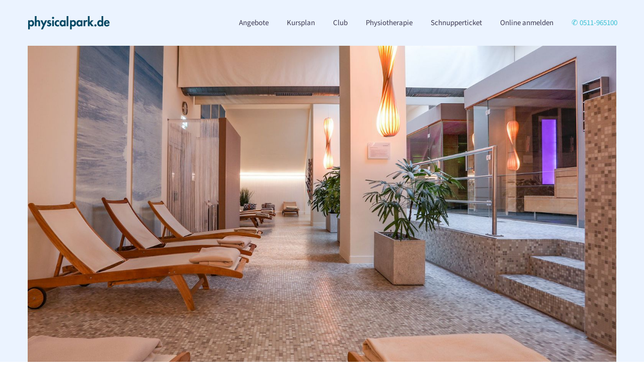

--- FILE ---
content_type: text/html; charset=utf-8
request_url: https://www.google.com/recaptcha/api2/anchor?ar=1&k=6Ld5PoYrAAAAACaZGvAdHX4O9FJ9q5Xght_vvWQK&co=aHR0cHM6Ly9waHlzaWNhbHBhcmsuZGU6NDQz&hl=en&v=PoyoqOPhxBO7pBk68S4YbpHZ&size=invisible&anchor-ms=20000&execute-ms=30000&cb=vpm4euxpay8l
body_size: 48704
content:
<!DOCTYPE HTML><html dir="ltr" lang="en"><head><meta http-equiv="Content-Type" content="text/html; charset=UTF-8">
<meta http-equiv="X-UA-Compatible" content="IE=edge">
<title>reCAPTCHA</title>
<style type="text/css">
/* cyrillic-ext */
@font-face {
  font-family: 'Roboto';
  font-style: normal;
  font-weight: 400;
  font-stretch: 100%;
  src: url(//fonts.gstatic.com/s/roboto/v48/KFO7CnqEu92Fr1ME7kSn66aGLdTylUAMa3GUBHMdazTgWw.woff2) format('woff2');
  unicode-range: U+0460-052F, U+1C80-1C8A, U+20B4, U+2DE0-2DFF, U+A640-A69F, U+FE2E-FE2F;
}
/* cyrillic */
@font-face {
  font-family: 'Roboto';
  font-style: normal;
  font-weight: 400;
  font-stretch: 100%;
  src: url(//fonts.gstatic.com/s/roboto/v48/KFO7CnqEu92Fr1ME7kSn66aGLdTylUAMa3iUBHMdazTgWw.woff2) format('woff2');
  unicode-range: U+0301, U+0400-045F, U+0490-0491, U+04B0-04B1, U+2116;
}
/* greek-ext */
@font-face {
  font-family: 'Roboto';
  font-style: normal;
  font-weight: 400;
  font-stretch: 100%;
  src: url(//fonts.gstatic.com/s/roboto/v48/KFO7CnqEu92Fr1ME7kSn66aGLdTylUAMa3CUBHMdazTgWw.woff2) format('woff2');
  unicode-range: U+1F00-1FFF;
}
/* greek */
@font-face {
  font-family: 'Roboto';
  font-style: normal;
  font-weight: 400;
  font-stretch: 100%;
  src: url(//fonts.gstatic.com/s/roboto/v48/KFO7CnqEu92Fr1ME7kSn66aGLdTylUAMa3-UBHMdazTgWw.woff2) format('woff2');
  unicode-range: U+0370-0377, U+037A-037F, U+0384-038A, U+038C, U+038E-03A1, U+03A3-03FF;
}
/* math */
@font-face {
  font-family: 'Roboto';
  font-style: normal;
  font-weight: 400;
  font-stretch: 100%;
  src: url(//fonts.gstatic.com/s/roboto/v48/KFO7CnqEu92Fr1ME7kSn66aGLdTylUAMawCUBHMdazTgWw.woff2) format('woff2');
  unicode-range: U+0302-0303, U+0305, U+0307-0308, U+0310, U+0312, U+0315, U+031A, U+0326-0327, U+032C, U+032F-0330, U+0332-0333, U+0338, U+033A, U+0346, U+034D, U+0391-03A1, U+03A3-03A9, U+03B1-03C9, U+03D1, U+03D5-03D6, U+03F0-03F1, U+03F4-03F5, U+2016-2017, U+2034-2038, U+203C, U+2040, U+2043, U+2047, U+2050, U+2057, U+205F, U+2070-2071, U+2074-208E, U+2090-209C, U+20D0-20DC, U+20E1, U+20E5-20EF, U+2100-2112, U+2114-2115, U+2117-2121, U+2123-214F, U+2190, U+2192, U+2194-21AE, U+21B0-21E5, U+21F1-21F2, U+21F4-2211, U+2213-2214, U+2216-22FF, U+2308-230B, U+2310, U+2319, U+231C-2321, U+2336-237A, U+237C, U+2395, U+239B-23B7, U+23D0, U+23DC-23E1, U+2474-2475, U+25AF, U+25B3, U+25B7, U+25BD, U+25C1, U+25CA, U+25CC, U+25FB, U+266D-266F, U+27C0-27FF, U+2900-2AFF, U+2B0E-2B11, U+2B30-2B4C, U+2BFE, U+3030, U+FF5B, U+FF5D, U+1D400-1D7FF, U+1EE00-1EEFF;
}
/* symbols */
@font-face {
  font-family: 'Roboto';
  font-style: normal;
  font-weight: 400;
  font-stretch: 100%;
  src: url(//fonts.gstatic.com/s/roboto/v48/KFO7CnqEu92Fr1ME7kSn66aGLdTylUAMaxKUBHMdazTgWw.woff2) format('woff2');
  unicode-range: U+0001-000C, U+000E-001F, U+007F-009F, U+20DD-20E0, U+20E2-20E4, U+2150-218F, U+2190, U+2192, U+2194-2199, U+21AF, U+21E6-21F0, U+21F3, U+2218-2219, U+2299, U+22C4-22C6, U+2300-243F, U+2440-244A, U+2460-24FF, U+25A0-27BF, U+2800-28FF, U+2921-2922, U+2981, U+29BF, U+29EB, U+2B00-2BFF, U+4DC0-4DFF, U+FFF9-FFFB, U+10140-1018E, U+10190-1019C, U+101A0, U+101D0-101FD, U+102E0-102FB, U+10E60-10E7E, U+1D2C0-1D2D3, U+1D2E0-1D37F, U+1F000-1F0FF, U+1F100-1F1AD, U+1F1E6-1F1FF, U+1F30D-1F30F, U+1F315, U+1F31C, U+1F31E, U+1F320-1F32C, U+1F336, U+1F378, U+1F37D, U+1F382, U+1F393-1F39F, U+1F3A7-1F3A8, U+1F3AC-1F3AF, U+1F3C2, U+1F3C4-1F3C6, U+1F3CA-1F3CE, U+1F3D4-1F3E0, U+1F3ED, U+1F3F1-1F3F3, U+1F3F5-1F3F7, U+1F408, U+1F415, U+1F41F, U+1F426, U+1F43F, U+1F441-1F442, U+1F444, U+1F446-1F449, U+1F44C-1F44E, U+1F453, U+1F46A, U+1F47D, U+1F4A3, U+1F4B0, U+1F4B3, U+1F4B9, U+1F4BB, U+1F4BF, U+1F4C8-1F4CB, U+1F4D6, U+1F4DA, U+1F4DF, U+1F4E3-1F4E6, U+1F4EA-1F4ED, U+1F4F7, U+1F4F9-1F4FB, U+1F4FD-1F4FE, U+1F503, U+1F507-1F50B, U+1F50D, U+1F512-1F513, U+1F53E-1F54A, U+1F54F-1F5FA, U+1F610, U+1F650-1F67F, U+1F687, U+1F68D, U+1F691, U+1F694, U+1F698, U+1F6AD, U+1F6B2, U+1F6B9-1F6BA, U+1F6BC, U+1F6C6-1F6CF, U+1F6D3-1F6D7, U+1F6E0-1F6EA, U+1F6F0-1F6F3, U+1F6F7-1F6FC, U+1F700-1F7FF, U+1F800-1F80B, U+1F810-1F847, U+1F850-1F859, U+1F860-1F887, U+1F890-1F8AD, U+1F8B0-1F8BB, U+1F8C0-1F8C1, U+1F900-1F90B, U+1F93B, U+1F946, U+1F984, U+1F996, U+1F9E9, U+1FA00-1FA6F, U+1FA70-1FA7C, U+1FA80-1FA89, U+1FA8F-1FAC6, U+1FACE-1FADC, U+1FADF-1FAE9, U+1FAF0-1FAF8, U+1FB00-1FBFF;
}
/* vietnamese */
@font-face {
  font-family: 'Roboto';
  font-style: normal;
  font-weight: 400;
  font-stretch: 100%;
  src: url(//fonts.gstatic.com/s/roboto/v48/KFO7CnqEu92Fr1ME7kSn66aGLdTylUAMa3OUBHMdazTgWw.woff2) format('woff2');
  unicode-range: U+0102-0103, U+0110-0111, U+0128-0129, U+0168-0169, U+01A0-01A1, U+01AF-01B0, U+0300-0301, U+0303-0304, U+0308-0309, U+0323, U+0329, U+1EA0-1EF9, U+20AB;
}
/* latin-ext */
@font-face {
  font-family: 'Roboto';
  font-style: normal;
  font-weight: 400;
  font-stretch: 100%;
  src: url(//fonts.gstatic.com/s/roboto/v48/KFO7CnqEu92Fr1ME7kSn66aGLdTylUAMa3KUBHMdazTgWw.woff2) format('woff2');
  unicode-range: U+0100-02BA, U+02BD-02C5, U+02C7-02CC, U+02CE-02D7, U+02DD-02FF, U+0304, U+0308, U+0329, U+1D00-1DBF, U+1E00-1E9F, U+1EF2-1EFF, U+2020, U+20A0-20AB, U+20AD-20C0, U+2113, U+2C60-2C7F, U+A720-A7FF;
}
/* latin */
@font-face {
  font-family: 'Roboto';
  font-style: normal;
  font-weight: 400;
  font-stretch: 100%;
  src: url(//fonts.gstatic.com/s/roboto/v48/KFO7CnqEu92Fr1ME7kSn66aGLdTylUAMa3yUBHMdazQ.woff2) format('woff2');
  unicode-range: U+0000-00FF, U+0131, U+0152-0153, U+02BB-02BC, U+02C6, U+02DA, U+02DC, U+0304, U+0308, U+0329, U+2000-206F, U+20AC, U+2122, U+2191, U+2193, U+2212, U+2215, U+FEFF, U+FFFD;
}
/* cyrillic-ext */
@font-face {
  font-family: 'Roboto';
  font-style: normal;
  font-weight: 500;
  font-stretch: 100%;
  src: url(//fonts.gstatic.com/s/roboto/v48/KFO7CnqEu92Fr1ME7kSn66aGLdTylUAMa3GUBHMdazTgWw.woff2) format('woff2');
  unicode-range: U+0460-052F, U+1C80-1C8A, U+20B4, U+2DE0-2DFF, U+A640-A69F, U+FE2E-FE2F;
}
/* cyrillic */
@font-face {
  font-family: 'Roboto';
  font-style: normal;
  font-weight: 500;
  font-stretch: 100%;
  src: url(//fonts.gstatic.com/s/roboto/v48/KFO7CnqEu92Fr1ME7kSn66aGLdTylUAMa3iUBHMdazTgWw.woff2) format('woff2');
  unicode-range: U+0301, U+0400-045F, U+0490-0491, U+04B0-04B1, U+2116;
}
/* greek-ext */
@font-face {
  font-family: 'Roboto';
  font-style: normal;
  font-weight: 500;
  font-stretch: 100%;
  src: url(//fonts.gstatic.com/s/roboto/v48/KFO7CnqEu92Fr1ME7kSn66aGLdTylUAMa3CUBHMdazTgWw.woff2) format('woff2');
  unicode-range: U+1F00-1FFF;
}
/* greek */
@font-face {
  font-family: 'Roboto';
  font-style: normal;
  font-weight: 500;
  font-stretch: 100%;
  src: url(//fonts.gstatic.com/s/roboto/v48/KFO7CnqEu92Fr1ME7kSn66aGLdTylUAMa3-UBHMdazTgWw.woff2) format('woff2');
  unicode-range: U+0370-0377, U+037A-037F, U+0384-038A, U+038C, U+038E-03A1, U+03A3-03FF;
}
/* math */
@font-face {
  font-family: 'Roboto';
  font-style: normal;
  font-weight: 500;
  font-stretch: 100%;
  src: url(//fonts.gstatic.com/s/roboto/v48/KFO7CnqEu92Fr1ME7kSn66aGLdTylUAMawCUBHMdazTgWw.woff2) format('woff2');
  unicode-range: U+0302-0303, U+0305, U+0307-0308, U+0310, U+0312, U+0315, U+031A, U+0326-0327, U+032C, U+032F-0330, U+0332-0333, U+0338, U+033A, U+0346, U+034D, U+0391-03A1, U+03A3-03A9, U+03B1-03C9, U+03D1, U+03D5-03D6, U+03F0-03F1, U+03F4-03F5, U+2016-2017, U+2034-2038, U+203C, U+2040, U+2043, U+2047, U+2050, U+2057, U+205F, U+2070-2071, U+2074-208E, U+2090-209C, U+20D0-20DC, U+20E1, U+20E5-20EF, U+2100-2112, U+2114-2115, U+2117-2121, U+2123-214F, U+2190, U+2192, U+2194-21AE, U+21B0-21E5, U+21F1-21F2, U+21F4-2211, U+2213-2214, U+2216-22FF, U+2308-230B, U+2310, U+2319, U+231C-2321, U+2336-237A, U+237C, U+2395, U+239B-23B7, U+23D0, U+23DC-23E1, U+2474-2475, U+25AF, U+25B3, U+25B7, U+25BD, U+25C1, U+25CA, U+25CC, U+25FB, U+266D-266F, U+27C0-27FF, U+2900-2AFF, U+2B0E-2B11, U+2B30-2B4C, U+2BFE, U+3030, U+FF5B, U+FF5D, U+1D400-1D7FF, U+1EE00-1EEFF;
}
/* symbols */
@font-face {
  font-family: 'Roboto';
  font-style: normal;
  font-weight: 500;
  font-stretch: 100%;
  src: url(//fonts.gstatic.com/s/roboto/v48/KFO7CnqEu92Fr1ME7kSn66aGLdTylUAMaxKUBHMdazTgWw.woff2) format('woff2');
  unicode-range: U+0001-000C, U+000E-001F, U+007F-009F, U+20DD-20E0, U+20E2-20E4, U+2150-218F, U+2190, U+2192, U+2194-2199, U+21AF, U+21E6-21F0, U+21F3, U+2218-2219, U+2299, U+22C4-22C6, U+2300-243F, U+2440-244A, U+2460-24FF, U+25A0-27BF, U+2800-28FF, U+2921-2922, U+2981, U+29BF, U+29EB, U+2B00-2BFF, U+4DC0-4DFF, U+FFF9-FFFB, U+10140-1018E, U+10190-1019C, U+101A0, U+101D0-101FD, U+102E0-102FB, U+10E60-10E7E, U+1D2C0-1D2D3, U+1D2E0-1D37F, U+1F000-1F0FF, U+1F100-1F1AD, U+1F1E6-1F1FF, U+1F30D-1F30F, U+1F315, U+1F31C, U+1F31E, U+1F320-1F32C, U+1F336, U+1F378, U+1F37D, U+1F382, U+1F393-1F39F, U+1F3A7-1F3A8, U+1F3AC-1F3AF, U+1F3C2, U+1F3C4-1F3C6, U+1F3CA-1F3CE, U+1F3D4-1F3E0, U+1F3ED, U+1F3F1-1F3F3, U+1F3F5-1F3F7, U+1F408, U+1F415, U+1F41F, U+1F426, U+1F43F, U+1F441-1F442, U+1F444, U+1F446-1F449, U+1F44C-1F44E, U+1F453, U+1F46A, U+1F47D, U+1F4A3, U+1F4B0, U+1F4B3, U+1F4B9, U+1F4BB, U+1F4BF, U+1F4C8-1F4CB, U+1F4D6, U+1F4DA, U+1F4DF, U+1F4E3-1F4E6, U+1F4EA-1F4ED, U+1F4F7, U+1F4F9-1F4FB, U+1F4FD-1F4FE, U+1F503, U+1F507-1F50B, U+1F50D, U+1F512-1F513, U+1F53E-1F54A, U+1F54F-1F5FA, U+1F610, U+1F650-1F67F, U+1F687, U+1F68D, U+1F691, U+1F694, U+1F698, U+1F6AD, U+1F6B2, U+1F6B9-1F6BA, U+1F6BC, U+1F6C6-1F6CF, U+1F6D3-1F6D7, U+1F6E0-1F6EA, U+1F6F0-1F6F3, U+1F6F7-1F6FC, U+1F700-1F7FF, U+1F800-1F80B, U+1F810-1F847, U+1F850-1F859, U+1F860-1F887, U+1F890-1F8AD, U+1F8B0-1F8BB, U+1F8C0-1F8C1, U+1F900-1F90B, U+1F93B, U+1F946, U+1F984, U+1F996, U+1F9E9, U+1FA00-1FA6F, U+1FA70-1FA7C, U+1FA80-1FA89, U+1FA8F-1FAC6, U+1FACE-1FADC, U+1FADF-1FAE9, U+1FAF0-1FAF8, U+1FB00-1FBFF;
}
/* vietnamese */
@font-face {
  font-family: 'Roboto';
  font-style: normal;
  font-weight: 500;
  font-stretch: 100%;
  src: url(//fonts.gstatic.com/s/roboto/v48/KFO7CnqEu92Fr1ME7kSn66aGLdTylUAMa3OUBHMdazTgWw.woff2) format('woff2');
  unicode-range: U+0102-0103, U+0110-0111, U+0128-0129, U+0168-0169, U+01A0-01A1, U+01AF-01B0, U+0300-0301, U+0303-0304, U+0308-0309, U+0323, U+0329, U+1EA0-1EF9, U+20AB;
}
/* latin-ext */
@font-face {
  font-family: 'Roboto';
  font-style: normal;
  font-weight: 500;
  font-stretch: 100%;
  src: url(//fonts.gstatic.com/s/roboto/v48/KFO7CnqEu92Fr1ME7kSn66aGLdTylUAMa3KUBHMdazTgWw.woff2) format('woff2');
  unicode-range: U+0100-02BA, U+02BD-02C5, U+02C7-02CC, U+02CE-02D7, U+02DD-02FF, U+0304, U+0308, U+0329, U+1D00-1DBF, U+1E00-1E9F, U+1EF2-1EFF, U+2020, U+20A0-20AB, U+20AD-20C0, U+2113, U+2C60-2C7F, U+A720-A7FF;
}
/* latin */
@font-face {
  font-family: 'Roboto';
  font-style: normal;
  font-weight: 500;
  font-stretch: 100%;
  src: url(//fonts.gstatic.com/s/roboto/v48/KFO7CnqEu92Fr1ME7kSn66aGLdTylUAMa3yUBHMdazQ.woff2) format('woff2');
  unicode-range: U+0000-00FF, U+0131, U+0152-0153, U+02BB-02BC, U+02C6, U+02DA, U+02DC, U+0304, U+0308, U+0329, U+2000-206F, U+20AC, U+2122, U+2191, U+2193, U+2212, U+2215, U+FEFF, U+FFFD;
}
/* cyrillic-ext */
@font-face {
  font-family: 'Roboto';
  font-style: normal;
  font-weight: 900;
  font-stretch: 100%;
  src: url(//fonts.gstatic.com/s/roboto/v48/KFO7CnqEu92Fr1ME7kSn66aGLdTylUAMa3GUBHMdazTgWw.woff2) format('woff2');
  unicode-range: U+0460-052F, U+1C80-1C8A, U+20B4, U+2DE0-2DFF, U+A640-A69F, U+FE2E-FE2F;
}
/* cyrillic */
@font-face {
  font-family: 'Roboto';
  font-style: normal;
  font-weight: 900;
  font-stretch: 100%;
  src: url(//fonts.gstatic.com/s/roboto/v48/KFO7CnqEu92Fr1ME7kSn66aGLdTylUAMa3iUBHMdazTgWw.woff2) format('woff2');
  unicode-range: U+0301, U+0400-045F, U+0490-0491, U+04B0-04B1, U+2116;
}
/* greek-ext */
@font-face {
  font-family: 'Roboto';
  font-style: normal;
  font-weight: 900;
  font-stretch: 100%;
  src: url(//fonts.gstatic.com/s/roboto/v48/KFO7CnqEu92Fr1ME7kSn66aGLdTylUAMa3CUBHMdazTgWw.woff2) format('woff2');
  unicode-range: U+1F00-1FFF;
}
/* greek */
@font-face {
  font-family: 'Roboto';
  font-style: normal;
  font-weight: 900;
  font-stretch: 100%;
  src: url(//fonts.gstatic.com/s/roboto/v48/KFO7CnqEu92Fr1ME7kSn66aGLdTylUAMa3-UBHMdazTgWw.woff2) format('woff2');
  unicode-range: U+0370-0377, U+037A-037F, U+0384-038A, U+038C, U+038E-03A1, U+03A3-03FF;
}
/* math */
@font-face {
  font-family: 'Roboto';
  font-style: normal;
  font-weight: 900;
  font-stretch: 100%;
  src: url(//fonts.gstatic.com/s/roboto/v48/KFO7CnqEu92Fr1ME7kSn66aGLdTylUAMawCUBHMdazTgWw.woff2) format('woff2');
  unicode-range: U+0302-0303, U+0305, U+0307-0308, U+0310, U+0312, U+0315, U+031A, U+0326-0327, U+032C, U+032F-0330, U+0332-0333, U+0338, U+033A, U+0346, U+034D, U+0391-03A1, U+03A3-03A9, U+03B1-03C9, U+03D1, U+03D5-03D6, U+03F0-03F1, U+03F4-03F5, U+2016-2017, U+2034-2038, U+203C, U+2040, U+2043, U+2047, U+2050, U+2057, U+205F, U+2070-2071, U+2074-208E, U+2090-209C, U+20D0-20DC, U+20E1, U+20E5-20EF, U+2100-2112, U+2114-2115, U+2117-2121, U+2123-214F, U+2190, U+2192, U+2194-21AE, U+21B0-21E5, U+21F1-21F2, U+21F4-2211, U+2213-2214, U+2216-22FF, U+2308-230B, U+2310, U+2319, U+231C-2321, U+2336-237A, U+237C, U+2395, U+239B-23B7, U+23D0, U+23DC-23E1, U+2474-2475, U+25AF, U+25B3, U+25B7, U+25BD, U+25C1, U+25CA, U+25CC, U+25FB, U+266D-266F, U+27C0-27FF, U+2900-2AFF, U+2B0E-2B11, U+2B30-2B4C, U+2BFE, U+3030, U+FF5B, U+FF5D, U+1D400-1D7FF, U+1EE00-1EEFF;
}
/* symbols */
@font-face {
  font-family: 'Roboto';
  font-style: normal;
  font-weight: 900;
  font-stretch: 100%;
  src: url(//fonts.gstatic.com/s/roboto/v48/KFO7CnqEu92Fr1ME7kSn66aGLdTylUAMaxKUBHMdazTgWw.woff2) format('woff2');
  unicode-range: U+0001-000C, U+000E-001F, U+007F-009F, U+20DD-20E0, U+20E2-20E4, U+2150-218F, U+2190, U+2192, U+2194-2199, U+21AF, U+21E6-21F0, U+21F3, U+2218-2219, U+2299, U+22C4-22C6, U+2300-243F, U+2440-244A, U+2460-24FF, U+25A0-27BF, U+2800-28FF, U+2921-2922, U+2981, U+29BF, U+29EB, U+2B00-2BFF, U+4DC0-4DFF, U+FFF9-FFFB, U+10140-1018E, U+10190-1019C, U+101A0, U+101D0-101FD, U+102E0-102FB, U+10E60-10E7E, U+1D2C0-1D2D3, U+1D2E0-1D37F, U+1F000-1F0FF, U+1F100-1F1AD, U+1F1E6-1F1FF, U+1F30D-1F30F, U+1F315, U+1F31C, U+1F31E, U+1F320-1F32C, U+1F336, U+1F378, U+1F37D, U+1F382, U+1F393-1F39F, U+1F3A7-1F3A8, U+1F3AC-1F3AF, U+1F3C2, U+1F3C4-1F3C6, U+1F3CA-1F3CE, U+1F3D4-1F3E0, U+1F3ED, U+1F3F1-1F3F3, U+1F3F5-1F3F7, U+1F408, U+1F415, U+1F41F, U+1F426, U+1F43F, U+1F441-1F442, U+1F444, U+1F446-1F449, U+1F44C-1F44E, U+1F453, U+1F46A, U+1F47D, U+1F4A3, U+1F4B0, U+1F4B3, U+1F4B9, U+1F4BB, U+1F4BF, U+1F4C8-1F4CB, U+1F4D6, U+1F4DA, U+1F4DF, U+1F4E3-1F4E6, U+1F4EA-1F4ED, U+1F4F7, U+1F4F9-1F4FB, U+1F4FD-1F4FE, U+1F503, U+1F507-1F50B, U+1F50D, U+1F512-1F513, U+1F53E-1F54A, U+1F54F-1F5FA, U+1F610, U+1F650-1F67F, U+1F687, U+1F68D, U+1F691, U+1F694, U+1F698, U+1F6AD, U+1F6B2, U+1F6B9-1F6BA, U+1F6BC, U+1F6C6-1F6CF, U+1F6D3-1F6D7, U+1F6E0-1F6EA, U+1F6F0-1F6F3, U+1F6F7-1F6FC, U+1F700-1F7FF, U+1F800-1F80B, U+1F810-1F847, U+1F850-1F859, U+1F860-1F887, U+1F890-1F8AD, U+1F8B0-1F8BB, U+1F8C0-1F8C1, U+1F900-1F90B, U+1F93B, U+1F946, U+1F984, U+1F996, U+1F9E9, U+1FA00-1FA6F, U+1FA70-1FA7C, U+1FA80-1FA89, U+1FA8F-1FAC6, U+1FACE-1FADC, U+1FADF-1FAE9, U+1FAF0-1FAF8, U+1FB00-1FBFF;
}
/* vietnamese */
@font-face {
  font-family: 'Roboto';
  font-style: normal;
  font-weight: 900;
  font-stretch: 100%;
  src: url(//fonts.gstatic.com/s/roboto/v48/KFO7CnqEu92Fr1ME7kSn66aGLdTylUAMa3OUBHMdazTgWw.woff2) format('woff2');
  unicode-range: U+0102-0103, U+0110-0111, U+0128-0129, U+0168-0169, U+01A0-01A1, U+01AF-01B0, U+0300-0301, U+0303-0304, U+0308-0309, U+0323, U+0329, U+1EA0-1EF9, U+20AB;
}
/* latin-ext */
@font-face {
  font-family: 'Roboto';
  font-style: normal;
  font-weight: 900;
  font-stretch: 100%;
  src: url(//fonts.gstatic.com/s/roboto/v48/KFO7CnqEu92Fr1ME7kSn66aGLdTylUAMa3KUBHMdazTgWw.woff2) format('woff2');
  unicode-range: U+0100-02BA, U+02BD-02C5, U+02C7-02CC, U+02CE-02D7, U+02DD-02FF, U+0304, U+0308, U+0329, U+1D00-1DBF, U+1E00-1E9F, U+1EF2-1EFF, U+2020, U+20A0-20AB, U+20AD-20C0, U+2113, U+2C60-2C7F, U+A720-A7FF;
}
/* latin */
@font-face {
  font-family: 'Roboto';
  font-style: normal;
  font-weight: 900;
  font-stretch: 100%;
  src: url(//fonts.gstatic.com/s/roboto/v48/KFO7CnqEu92Fr1ME7kSn66aGLdTylUAMa3yUBHMdazQ.woff2) format('woff2');
  unicode-range: U+0000-00FF, U+0131, U+0152-0153, U+02BB-02BC, U+02C6, U+02DA, U+02DC, U+0304, U+0308, U+0329, U+2000-206F, U+20AC, U+2122, U+2191, U+2193, U+2212, U+2215, U+FEFF, U+FFFD;
}

</style>
<link rel="stylesheet" type="text/css" href="https://www.gstatic.com/recaptcha/releases/PoyoqOPhxBO7pBk68S4YbpHZ/styles__ltr.css">
<script nonce="CuKOzeYcinqQ_a1hRY8Gcw" type="text/javascript">window['__recaptcha_api'] = 'https://www.google.com/recaptcha/api2/';</script>
<script type="text/javascript" src="https://www.gstatic.com/recaptcha/releases/PoyoqOPhxBO7pBk68S4YbpHZ/recaptcha__en.js" nonce="CuKOzeYcinqQ_a1hRY8Gcw">
      
    </script></head>
<body><div id="rc-anchor-alert" class="rc-anchor-alert"></div>
<input type="hidden" id="recaptcha-token" value="[base64]">
<script type="text/javascript" nonce="CuKOzeYcinqQ_a1hRY8Gcw">
      recaptcha.anchor.Main.init("[\x22ainput\x22,[\x22bgdata\x22,\x22\x22,\[base64]/[base64]/[base64]/[base64]/[base64]/[base64]/KGcoTywyNTMsTy5PKSxVRyhPLEMpKTpnKE8sMjUzLEMpLE8pKSxsKSksTykpfSxieT1mdW5jdGlvbihDLE8sdSxsKXtmb3IobD0odT1SKEMpLDApO08+MDtPLS0pbD1sPDw4fFooQyk7ZyhDLHUsbCl9LFVHPWZ1bmN0aW9uKEMsTyl7Qy5pLmxlbmd0aD4xMDQ/[base64]/[base64]/[base64]/[base64]/[base64]/[base64]/[base64]\\u003d\x22,\[base64]\\u003d\\u003d\x22,\x22wo9aw7kmAXAow4AfZTPCusO9ER1fwpvDrjLDssKXwo/CuMK/wpfDhcK+EcKkccKJwrkoOAdLFiLCj8KZQsO/X8KnIsKUwq/[base64]/CqFPDrkXCncKlXMOMwqhkesKqw6c5d8O/J8OqeTrDnsOJASDCjw/[base64]/CkXtWBj/DlsK1Ox7CnzAfP8Ocw4XDocKkc0HDhmPCgcKsDcOjHW7DgsO/L8OJwrzDvARGwonCs8OaasKFccOXwq7ChABPSyPDkx3CpxxPw7sJw5zCkMK0CsKCZcKCwo95DnB7wpHCqsK6w7bCh8O1wrEqEBpYDsOAE8OywrN9WxNzwqdDw6PDksO0w4AuwpDDiwl+wpzCrEULw4fDtMOjGXbDm8OawoJDw4/DryzCgEbDvcKFw4F5woPCkk7DnsOIw4gHW8OOS3zDuMKvw4FKHcKMJsKowrxEw7AsKcO6wpZnw68AEh7CkAANwqlRUyXCiStfJgjCizzCgEYFwqUbw4fDu0dcVsORcMKhFyfCrMO3wqTCp2JhwoDDmcOQHMO/IMK6ZlU0wpHDp8KuOsKDw7crwpQHwqHDvxrCnFEtR3UsXcOlw5cMP8O5w6LClMKKw5MAVSd2wofDpwvCssKoXlVfLVPCtAXDjR4pQlJow7PDnUFAcMK3RsKvKivCjcOMw7rDgi3DqMOKN1jDmsKswoRkw64eQxFMWCXDssOrG8OQTXldLcOXw7tHwq/DqDLDj1E9wo7CtsOvAMOXH0DDtDF8w4BMwqzDjMK8UlrCqXFpFMORwpLDnsOFTcO6w7nCuFnDkTgLX8KpRz99Z8K6bcK0wrMFw48jwqHCjMK5w7LCkGYsw4zCuXh/RMOqwqQmA8KZFV4jSsOIw4DDh8OZw7nCp3LCu8KgwpnDt2HDj03DoCLDgcKqLG3DtSzCnwXDmgNvwo1cwpFmwrbDliMXwobCr2Vfw4bDgQrCg0PCpUPDkcK0w7kYw5nDhMKIEj/CjlHDkTJsNFTDnsOCwrjCmsO2McKSw7c/[base64]/[base64]/[base64]/[base64]/MMOSKFExMnHCpsKiB8K0wrLDqsOew5TDrAsKJcKowrfDuytoFsO4w7pWOFrCgCJ6THgYw5zDvsOOwqTCgWXDpituAsKWckMywrrDgWJiwqLDvBbChmFOwrvCihU/[base64]/w7nDgcKhw6rDqsKJw49Fw7bCvMOfw5xfGEMXLnUdMjjDtggUQ1EGIiESw6duwpxiSMKUwpwDKWPDnsOgKcOjwpo9w4snw5/Cj8KPYANDJmfDhmo/w53Diw4nwoDDgMOdF8KhdEDDucOUenHDiWk2U2nDpMK4w44VSMO2woMXw4VLwptqw4zDr8KhVsOVw61ewrp3YcOzPcOfw73DpMKsU2BIw5HDmUV/IBB0FsOtMwxPwqLCv0HCuQY8RcKuO8OidzvClhbDsMKCw6fDn8Onw5oRf27CkBYlwoFgWEwDOcKCORxEJQ7CtzNMb3d0dlFiXkckME3DiBktdcKjw6BIw4jCocOwAsOew6oZw4BWc3vCnMO9wrRbPS3CgTVlwrHDssKdEcO8wo5qLMKvwr/DvcOUw5HDtBLCscKYw45/RDHDpMOIWcOePMO/ZTVZZy1QKCfDuMKMw6vCpAjDpMKGwpFWc8OuwrptE8OpcMOFP8O9JkvDlRLDqMKuNmHDnsKxOHQ/EMKMdApJZcOvGT3DisOmw5I2w7HCt8Kowp0cw7YgwpPDhkjDlkDCgsOdPMKKLS3ClcK0L3/CuMK9CsOhw6l7w59kbGI1w64iaSDCm8Ohw4zDhW0awqdANMK6BcO8D8K/wqoTBnJywqPDjsKOC8KTw7/CqcORakFXR8Kow5fDrMKzw5fCoMKnN2DCosOTw6zCsWjCpjHDmDZBDDjDisOIwq0UDsKkw7RWGMOlf8Omw6ETZXTCqCTClnjDiXnDjMO2BRPDrD0Fw7/DshrDpsONIVpew4/CsMOHwrIpwqtcU3ZTUB9rCMKzw4Ffw5E4w6XDoQhuw6Zaw75vwoNIwr3CvMK8D8OyLX1GGsKHwp1NFsOqw4fDmMKkw710McOmw5VLIEB+c8OkLmnCqcKywqJBwotBw7jDo8OMXcKzflXDj8ObwpoaM8O8YSxiCMKzFFAWNFMcfcOGUg/CmE/Cr1ooF1bDsHEWwrEkwr0Lw4TDrMKJwoXCq8O8PcKsDHXDuX/[base64]/DrwXDtirCqkB/[base64]/[base64]/[base64]/DvEVZXihINgdJYhzDoS/[base64]/UyTCgMO7OxJcCMKQwrFTblMiw7F0wq/DrGd+dsOTwrQiw6J0c8OtR8KIwrXDusKbZ2LCvQHDh1bDrcOlLMKIwoU2OB/[base64]/w4QUwqnDqsKGw657L8ORVWg6M8OFw4w/wq4hejVbw7IVXcOjw5AZwo7DosKtw7RqwonDi8OnXMOgA8KaYcO7w7/Dp8OKwpoWSQ4rXhEqScKqwp3DiMK2wqzDu8Otw5Vww6ofM1BeLhbCv3p/woEDQMOPwo/CiXbDmcKweg/DkMKmwr/CjcKCe8ORw7/DtMOKw7LCv2zCimIrw5zCn8OVwrpgw6o2w6vDqsOiw5knT8KII8OwYcKQw6DDuFsib10Nw4vCrSgIwr7DtsODw6BMOsOmw7N9w7/CvMKRwoRIw71qCFMAdcKFw4ccwqNLWArDoMKDY0QNw6USUlPClsOHw417ZMKBwqjDtlY4wpQww4TCiVfDuGJiw53DtA4yABpOAHxmXMKMwrIEwr8/QsOywpUkwoNieCXDhcK9w5lHw4BZIMO0w5/DvQEBwqHCpVDDgS1hC203wr8jRsKnXMKdw5Ubw5IzD8K4w77CgmXCnynDrcOOwp3CpsOZSF7CkHbCqT0swogGw4NaJwkgwqbDosKOOn1UYsOmwq5fZnoAwrhVHxHClxxTfMOzw5U2wp15f8O9UcKrYUADw6zDhFt1MQxmRcK4w4dAQsK/[base64]/[base64]/ChF5jw5Nkw79ww4/DjyPDgMKTwrjCs8Ovw7/CnAQ6V8KXUcKVw4dMJ8K4wrXDpcOsOMOiasK8wqXChFwow79Pw4zDvMKAMMOPN2vCmcOHwrsSw6nDpMOfw5HDomNEw73DicKhw70pwrHCkHVrwo9QDsODwrvDrsKEORvDnsODwo1mdcOQeMOzwoDDqGrDnhURwo/Dkydbw7JkScKNwqADSsK1acKYIVEqwplxQcOQD8KaKcKVJcKRa8KOalNswoNKwoPCjMOGwq/DncOFBcOHEMKDYsKbw6vDoT9vCsOVD8OfScKCwrFFw63DqyHDmAgHwr4vMl/DnwUNBXfDtcKdw5sGwo85C8OubcKPw6PCpcKRJGbCssOoaMOTZC8WLMOsaS5eQcOyw7Qlw53DmBjDu03DpwthKQIGa8Kkw4jDjcOnSXXDgcKBN8O0PMO5wpjDuRcEbitFwqfDhMOAwrxRw6fDlmrCjQbCmX0Qw7fDqHrCgibCrX8ow7MlHnFgwo7DhQjCosOww6/CtyDDksOSL8OsBMKKw7wke30vw6Jpw7AWVArCvlHCoFDDuB3CmwLCjsKVIsOiw4UIwoHCjVvDtcK0w65qwrHDk8KPUyNYU8OPOcK6w4MjwqkRw5YLKHbDiDnDtMOSUA/Cm8OwPkBIw4owYMKNwrJ0wo1ta1lLw6fDmhXDtGfDvMOZQMOEAmHDuBpeQMKMw4zDisOqwpTCqh5EAjjDh0DCk8K/w5HDoGHCgzPCi8KkZBvDryjDsV7DkHrDoBjDp8OfwpUWbsKmQnLCslRWAifCg8OYw7QZw7IPe8O3wrdUwrfCkcO8w7QLwpjDi8Obw67CmCLDuzQ2wobDph7CtEU2WkdhWi8awp9MU8OhwrNVw71swrjDjVfDsH1kEjJsw7/CrcOKCSkNwqjDncKRw67Ci8OFDTLCmMOZamHCpXDDunnDrsKkw5/DqDVowpp5SzV4N8KdCUfDpnYIVWLDqcKowq3DvcOhIHzDlsOxw7IHH8OHw6bDpcOsw4vCk8KXTcKhwrVqw6xOwqDCmMOxw6PDv8Ktwq/CisKswq/DgBhmUDTCp8OuasKVLHJvwq9cwrHClcKXw53Djw/CusKZwp7DiSpkE2E3d2rCh0XDpMOYw6N8w5cEVsKiw5bCvMOaw61/[base64]/[base64]/Dn8K5NWBew7wsw4TDhsKCSsKUZsOtc8KAYcKTJX5TwosZWSUhUxDDiR5Zw7PCtHtlwoQwJRJMMcKdQsKrwpQXK8KKBh47wr8LbsOww40zY8OWw5ZXwp4lCDnDosOzw5x/[base64]/dnVEeRZ5OSHDgnQvwpRXw6HCnVArWsOww4/CpMOMCsKTw4FPAVQCNsOhw47DgBTDvW7ChcOpehJAwqcRwqtfecKrbA3CiMOew4PCvivCvU9Dw4jDlF/DsiXCmxMWwprDmcOdwo0ow58wYcKGFmXDq8KBH8O3wpTDqBcWwoLDocKZUjQSXMOKZGcdEcOEa23DkcK2w5vDszpVNRobw73CjsOYw4xpwrDDhU/[base64]/DlE/Cv8O2F8KfdQ3CllAAdsK8cMKsw6PCtH9vRsKRwofCp8KnwqTDiDtAwqF1H8Olwo08HHvCoE51GjF1w5gmwpkCfMOVNCF5bMK6LkHDj04ZY8OYw6Qiw7/CscObN8KBw6/Dn8KkwrYeHTnCnMK/[base64]/DimBqVMO0w58/[base64]/CmERkw7YrccKBd8Onw4TCmcKKI2/DocOLwq/CnsKkwp1SwqRVKMK7wr/ClMKRw6TDiFbCpcKhKgBpYWDDgMO/wp4BCTY0wpbDvmNcRsK3w7E+bcKoT0nChGzCkD3DjBIzKyvCuMOIwrlNIcO3NzPCr8KZSXNMwrDDicKHwrXDsWrDhWhaw6wodsKdJcOCVCEfwo/CsF/[base64]/DpC3CiMObRMO9BCTDssKyI8Kxw5gkAQMYLxk1bMOqInTCnsOqNsO/w6jCqcK3EcKBw5o5wpPDhMK6wpYhwo0zYMO+MnQmw7ZKTcK0w7NFwrpMwobCmsKxw4rDjjTCmcO/e8K6IipiZVwuZsOLGcK+w49Zw6HCvMKAwpjCm8OXw4/[base64]/dcKRwplIwpNJw5jCqRdZwp1WVD/DlcO2IMOqXF3DpitDW0DDk03Dm8OHUcKKbAsGdF3Dg8OJwrXDtRnCtTAewrTCnR7Dj8OOw6TDjsKFS8OYw5zCtcKidj1pN8Kjw7HCpFpqw7XCv2HCtsKEd0XDo3llb00Ow5/[base64]/CohlLFsKswpzCjsOvw75ZwpTDoh3DsFgAChsUXUXDlcK+w49DAWIaw7rDs8Klw6zCu33Co8OXdlYSwpXDtFopPMKSwr3DqMOEbsOhXcODwoTDsXBeE1TDphjDssOjwpzDvHPCqcOiBRPCqcKZw7EEW0bCt3bDpSXDly/ChwkGw7fCl0pRbn05d8K/RDAeQSrCtsKvQnIyEcKcEMODwqdfw6BpdsKbYnY0wq/[base64]/YMK3RMKww5nCjhPCs3/Cs8KSw6trw71WHcKNwo3ChgDDokjDlXPDhxTDiA7CpELChxMvDATDrzoCNg1VAsO3bzPDsMO/[base64]/[base64]/D8KZBsOVZh05wrgQwpfCnMK7B8OFUsKTwoUANMOJwrMbw6nCv8Oowod8w4w9wqnDhRsRYQPDqMOaZcKUwqHDp8OVEcKrf8OHDXnDocK5w5fDlBl2wqDDj8K1E8Omw4wyGsOWw5zCuhp2FnMqwp4WY2DDq1VBw5rCpMKkwoIjwq/[base64]/wpRWZG7CiMOywoUMBzEFw4EnaA7CkTHDrnA1w67DqcKfDhjCowsHZsOCbcO8w6bDjScZw4Nsw4PClAN1D8O+wonCpMOWwp/DucKWwrB+JcKQwoUAwrLDuBp2alwqFcKQwr3CtsOLwonCusO2NTUieFJhV8KVw4hNw4pzw7vDnMOZw5bDsFdXw5xzwrvDicOFw4vCiMK6JA4nwqkUECofwr/DrwBqwr1SwozCm8KPwq56PncqN8ORw6x1wpNHYhtuVcKew5ssZ10eZA3Cgm3DrScFw4jCtEHDpMOoBW1pZ8K/w7/DlTrCmCEkDTnDiMOswosQwoxlIcKkw7XCjcKCwrLDicOtwp7CnsO+B8OxwpTCvyPCjsKFwp8rfcKyJWApwpLCiMOAwojCtx7Dnj5Lw5HDmgwAw559w4zCpcOMDTnCgMOpw5R0wqPCpWRabU/CmzDDscOpw5HDuMKeDsKcwqdMOMOcw7zCr8OtRQ7Du37CjnRYwrPDugzCtsKLADFNDR/Ci8OAaMOjZC7CsAXCisOWw4wkwovCryHDuFE3w4HDpWbCmBzChMOVFMKzwrHDmVU4d3LDji0zXsOGbMOMCEAWIz/CoBccdV7Cuzknw59dwozCq8KocsOywpzCoMOSwprCo1pjI8K0GjPCqBo2w5vChMKne34EZcObwoU+w611BS/Dm8KRcMKpVEzCj37DpcK9w7t0OU8Le39Mw6F8woh4woHDg8Kvw5/CvhnCq0VxTcKAw4xgOQvDosOEwqNkEQFrwpUPdMKcUAnCjAc8w5TDsQDCvXUZW2oBNg3DrgNywpvCq8OMJQ4jC8K8wpRmfMKUw5LDlkA9HE4ccMOHNcKzwpTDg8OTw5c6w7TDgVbCvMKUwpB9w4xww7UYGW/DtmMJw4fCs0/DpMKJT8KjwpY3wojCvMKaX8O/WsKMwqpOWkXCljJyOsK0fsOFOMKIwqooCGrCnsKma8KYw4XDtcO9wq0pKBdMwprDicKrCsKywo0rRgXDuFnCmsKGVsOSWEkyw4vDn8Kow5keTcOxwpxiB8K2w5RRJMO7w49PDsOCYxIww650w6PChcORwprDgcK6CsKEwp/CmgxCw53CiinCm8KQIsKZF8OvwqkbMMKODMKpw5kOTMKzw7jDq8KUGBkGw4wjF8OQwo4awo5+wqvDgEDCpnHCpcKhwpLChMKIwo/[base64]/Dt1MpwoLCnkZNw57Csy0tAl/Cq2zDncK6w6Now67CqcO9wr3DgsK2w6N0GhBKK8KHACEBwo3CvcOGE8OrI8OQPMKXw43CuCYPCcO4b8Ocw7ZhwoDDvxvDrCrDkMKww5nCiEt9IsKBPxl0BSjDk8Oew70qw5fCk8KLAkTCrAU/BMOQwrx4w4Qtw6xKwqjDscKUQQ7DpsKqwprChlXCgMKBf8O0wr5Mw5PDvnnCmMKOKMOfZmNeVMK2wpPDmlJsQcKjacOhwql+YcOaChIZHsOXJ8Kfw63DuyZOHRgLwrPDpcKeb3rCgsK8w7PCsDTClnrCiyTCuidwwqnCmcKUw7/DgzMaTk9nwpFQSMOUwr4qwp3CvTfDqC/DpFMDch3CtsKjw6TDvcOvWADDn3nClVHDujfCn8KQQcK5BsOZwplULcKgw5RmVcKRwoktL8OLw69gcnhYL3/[base64]/W8OYw48FBMK6J8K2w4xVwqjCmsKJwqrDnzLDt8K7XcKAQWxtPBnCosKWIMKawrjDtcK3wohyw7vDgBEiI23CmygXWlsWMEwcw7I/MsOZwpJOLCPCkzXDt8O/wolPwpZrPsKtLXfCsA8wQMOtTid5wonCr8KVOcOJe3NdwqgvEG/[base64]/Ct1YPC8KIO8OhOcOFw4QRwoAkwqnCmMOvw4TCgAEJSEXCosKtw5sEw5ACOyXDvDPDrsOrCirCtMKZwr3CsMKhw6/DrhAGTWgTw41WwrLDisO8wroKCsOGwr/DgBx9wprCvnPDjRHDmcKPw5YpwpEHbXV2wrBhRMKQwoA3UF3CrxvChDNkw4FtwqJJN1TDkzDDo8KZwp5JIcO0w63CpsOrW3cbw4tKcB8ww7g4NMKAw5Bnwp94wph2TMKKCMKtwrpJfBVlKS7ChhJsL2nDjcOaK8KFIsKNJ8KHHEg2wpMbUA/[base64]/[base64]/CrMOLwrLDj8O/T8KtV8OBF2I8w4JgwqMFI8Oyw4fDk0XCvT8dHsKUIsKhworCucKzw5TDvcK8w4DCq8OFScKXJ18bdMK1PGHClMO4w50eTwg+NG3DisKWw4/[base64]/Ds37CucKBIntmwrM8w6/CrDfCscOWw78iwpw2IMOMwrXDtMKmwrPChxIZwoLDjMOBCxlfwqnChjxqRmFdw73CtWY7EUzClwrCkVfDncK/wq/DpXbCsl/DgMOHNVFtwpHDu8KdwqXDmcOXWsK9w7UfcgvDoSIcwoDDp2gEdcOOEMKwVjjDpsO5CMO2D8K+woATwozDoHrCrcKQCcKPY8O+w7wdLsOjwrJewpjDm8O3Um0+L8Kjw5l6fMKGeH3DgsO2wrVTa8OKw4fCn0PCiQQ/wpsTwpV/McKsdsKWNyXDk1x+UcKDwo3ClcKxw6jDvsOAw7fDjCXCskrCq8KUwpDClcKjw5/CkXXDm8K2M8KnQHnDm8OawrfDsMOLw5/Cq8OFwpUrW8KQwqlVZiQNwqQNwowDFcKkwqnDq2/[base64]/Dow3Co8OKN8OQwoJ2wozDiMKkw6XDgWxgbsKRIcO8w7bCnsOjejo3BAbCv3QIw47CplkCwqPDu0bDrwpZwoYtVlvCt8Oyw4c3wqbDjRRsQ8K/XcKsPMKjLBpLD8O2dsOUw5cyaCDDvjvCjsKrbS5fJTsVwrA/[base64]/[base64]/DizTCiD5bGD0yOi/CqcKSDsOcPUh2JVDDjCVVHgM8wr4xYXPCtSwMDVvCm3BvwrdIwqhGK8OgZ8OcwqLDs8OXeMOiw6sHH3U4Y8KCw6TDuMOSwqwew6w5w7XCs8KyRcOjw4cxD8Kbw78yw7PCh8O0w6tuOsKKA8OdccOLw5x/w5A1w7R5w6vDlCMFw4TDvMKIw6lddMKJKi/CgcKqfRnCnFTDo8Orwq/[base64]/DpsKkQA1+RHvDqhRKw4XCmMKcwp3CqXfCg8KzwpN3w7DCkcOww5ZRI8KZwrXCuQfCjRTDogRkayfCqXBiKxU/wrNBacOqUAdaI1bDnsOkw59rw5hUw4/Dg1zDiGHDn8OjwrvCtMK/[base64]/CqAbCjXp/wofCiTpTJ8KXwrvDiMOxwpQrw7s0wpzCq8OKw6fDhsOREsOOw5rDmMKPw6scczfCnsKYw5/[base64]/CmcKvw6t+w44yw4HCkVVlVBnCr8K3HihCw5jCpMKTDUdmwqzCrzXCviJZbxbCj0phCQzCiTbCjmZSQWvCusOzwqrCvCXCpm9TB8OrwocaOsObwooOw7zCncOfFBBdwqTCjkbCjwjDk0vCkRgybsOTMcKVwogvw53DjjZVwq/DqsKgw7PCsG/Chi1NNDLCtMKiw6MnPF5VFsKEw6fDhgbDijdoRyzDmsK9w7HCgMO7Q8OUw47CsScyw6JCdFcpOj7DoMOAacKew45/w67CsCXDtFLDjht8UcKHTXcNZHBPUsKRCcOsw4vChgvChcKJw4JvwonDnCbDvsOwQsODJcOpN1RgWn0bw5IcQFvDu8KffGkow4rDg3BjGMO9L2HCkk/DiG0uecKweybDjMORwofCkmxOwpLDgQQvLsOMKgIgX1/CgsKAwpNiRh/DncOewrPCncKgw5gLwrLDq8OAwpTDjHPDtMOFw4nDhijCo8K6w6/[base64]/ChkTCscKlHcOQPyXDhMOcLcKtw5tQNC7DrXLDpynCqyM7woTCvDITwpvCmcKawrJCwpIuJnPDrMOJwpAIQC8ZbcO5w6jDsMKEO8OjJMKfwqZhDsOhw4XDusKCL0Eqw5HCqh8QUTFgwrjCvcObT8KwbCnDmwh/woZHZVbCrcOFwox5YxQeDMOSwqUAJMKMLMKawpRnw5pVOibCg1V6wr/CqMK5KE0aw6Vowr8wF8Oiw5/ClirDgsO6d8K/w5vChRh2DR7DjMOswq/[base64]/w64xf8K8wqHDmcKVGMOIwqnDqsOYwq3DnA3CvGRtHW/[base64]/CnEPCssK1w5PCriErw4rChsK+wo0aQ8OzwrJsAEDDh1kjQMKXw7s2w7HCsMOwwp3DpMO0eifDhMK/wpPChRXDp8KRP8KGw4TCtMKTwpPCr08EOsKnTH10w7tWwp12wpMbw7tAw7TDvFMAEMOwwp1zw5ZaJGgNwpnDpTLDv8KtwprDpD3Di8Odw53DtcObCU5lAGZyYmMxOMO3w5PDusKDwq9zIGpTAMKOw4Z5WV/DpAoYahbCpwJPBwsdwp/DsMOxCRV0wrVYw4sswpDDqHfDlcKzG3zDjcOLw7hBwopGwp4FwrzDjylvMsOAfsK6wpYHw55/OcKGaggofnDCqh/Ct8OmwpfDoyBTwpTCriDDhsOBORbCj8KhJsKkw4odEBjCoUYfaHHDnsK1IcO7woYvwrJSDSsnw4jCl8ONWcKmwqpnw5bCosO+SsK9XQgaw7F/RMKuw7PCny7CjsK/MsOYYSHCpnJwKsO6wpIDw7jDgcOyK0tnFkdBwp0nwpQEKcKfw7lZwrPDukl4wr3CsFo5wqrCogkHFMOjw4fCiMKew6XDq31IO1HDmsO1VCkKdMK9I3nCpX3Cu8K/f1jCnnMEJ1zDkQLCuMOjw7rDg8OzJkTCkAYvw5PDnmEJw7HCjsKtwoF2wqTDny9NXynDrsOjwrZyKcOEwpTDrH3Di8O8dDfCgUpDwqPCgcO/wod6wpYGE8KPDX13eMKXwoMlOcObbMOTwoTCocOnw53Dlz1oFMKqQcK/[base64]/CpBzDjsKBwr5GARc3IsO8WUNew4gGw7xbVMKSw51/VX3DuMOnw5DDscOBesOVwp1/WRzClXLCgsKbTMK2w57DuMKlw7nCnsOFwrvCrUJGwo0OWkTCl19yaXDClBjCnMKlw4jDg0IHwpBSwpkawpQxbcKPRcO/QiHDlsKaw4ZMKhZxSsODDD4BTcK+wq1AT8OSI8ODe8KaSQ3DjE5/M8KZw4dowobDssKSwonDgMOJZWUzwo5hHcO0w7/Dl8KiKsKiLsKNw7ohw61IwoLDgnfCisKaMFghWHrDqWXCtXIOeXlbeljDlAjDg3TDncO9djgdVsKhwpDDpRXDtEfDvcOUwprCoMOGwp5vw6BuJ1rDkV/DpRDDiQbCnSnCgMOZfMKeaMKIwpjDhHkpaljCnMOTwphSwr9HOxfCuRp7LQNXw6dPBBt9w7gLw47DrcOvwqhybMKNwqVpK2xQeV7DusKfa8O8WsKydB1FwpZcAcK3SEh5woYrwpUvwrHDksKBw4ARbQHDhMKBw4rDkV9dO0sYTcK6IXvDlMKZwoBTUMKjV2M/[base64]/DlAtwMsK4LW5lw4BGw4JVw7x9wqg0c8ORP8OAZ8O5Y8O1KMO7w6XDq0bCn1fChsK3wojDp8KQLmfDixFewozCg8OSwpTCisKgCn9KwopawrjDjzE/J8Ojw7rClB0/wqRUw48eEsOOwoPDgmwVCm18NsOCBcOewqw0MsOcXHrDosKaPcOdO8OLwq8AbsK5YMKLw6YVVzjCmS/CghtEw4dyQk/DosK4YsK/woUvccK/VMKja3XCksOVVsKnw7rCncKuIFoXwrN9wpnDokpJwpfDpFhxwrbCmMK2LS9oBRdbVcO5MFnClhJJcBZSNwbDkzbDscOwQmkFw5k3OsOhc8OPV8Oxwp8ywprDmk4GNl/[base64]/KMKlMAoqdXLDscKrwpJLwp/DmSzCrwbCnVXCojgtwrvDgMONw6k1e8Okw7nDg8K0w4ooDcK0wrLDvMKfFcOKOMOrwqJkRy5awqTClnbDkMOtAMOXw7oKw7FhRcO3LcOYwqAfwp8sRRfCuzgvw6HDjV0Hw7pbJznCrsOOw5bComzDtTFrUcK9DgjCg8Kdwr7CtsOEw57CihkPYMK/[base64]/w7XCucOUwoPDgjVCaifDigEbw552w4NDYsOnwqLCj8KKw50ww5bClSkbw4jCqcO7wq/[base64]/CgcKVdsKCwrnDkMO+ckpuEB3DtX0UOcOXwqRSfGsrIl3DgEHCrcKhw4YNbsODw5ISOcOvwofDt8OYXcKmwp1Cwr1cwo7CtGfCriPCj8OMCcK8KsKlwqnDt3gCTnkiwpPCv8OfQ8KOwoEDKcOMXjDCnsKmwp3CiBrCosKrw6/CpMOrOMOVbH5/YMKOFwEtwo8Ww7fCphAXwqhiw686GwnCrsKdw74xAMKtwpHCvjh0csO5w63DiE/Ciyg2w6MAwpEzD8KIV2kSwoHDrsOqIkFNwq82w7vDoClgw7PCuC46bAjCkxIHfsOzw7jDpURpLsOgcUIGFcOpFishw4XCgcKVUjjDo8O2wrfDmiguwqPDoMOxw4ZEw6/DpcOzFMOXDAVdworCr2XDuQAywqfCl0x6wr7DgMOHbBA8a8K3GBYUfFTDnsO7T8KHwrLDgcOwTVI9w545A8KMC8O5CMOMWsOnF8OTwoDDvcOeFiXDljo6w47ClcKNccODw6Jxw4bDhMOfCyBOYsORw5vCuMO3F1cScsOpw5JhwqbDlynCpsK7wpYHXcKCY8O/Q8KcwrLCpMKnbWpRw4ILw64HwoLCq2vChsKjNsOEw7rDswZbwrZuwrlww44Bw7jDpwHDuF7Chyhiw77CvcKWw5rCiFLDt8Oew6PDjwzDjhzCpXrDisOFeRXDmFjDvcKzwpfCi8KRbcKtScKAU8OGOcOEwpfCnMO8wqvDjR8wLjggem5TVsKDLcOLw4/Dh8KtwqlQwqvDvUw2ZcKaSiBnfsOcXGZkw7ouwr95b8KLfsOwV8KqZMOgCMO/w6cJYmjDsMOgw64DV8KqwpRJw5zCk3/Dp8Oxw6fCu8KQw7rCmcOHw6kQwqd2esO/wpRQUDXDm8OGYsKmw7MUwpzCsgvDk8KYwozDgHvDs8K1bw80w6LDkgkGYgZWXT1hXBdEw6vDr1okB8OCTcKRUTk/S8Kjw7jClxZqK2rCjT8ZWCAeVl/[base64]/ClREGwosMw7ITw5pEJB3Cr1YKwoPCpMKyb8KbREPCncKvwoVtw7HDpHV4wr9lYDXCuW7CvCtiwoUswr1+w4F8dXLCiMKcw74yUSFPcUgCSg1qdMOoYx4qw7NCw7LDo8OZw4djWkt+w7g/AH9twonDg8OZJkbCrUZ/[base64]/EUbClMOtwp/[base64]/DosKbPsO0woLDo8KyIMKIw7ptGWrCmHDDjy7Cs8OEw7QKEUTCnHPCoGBvwp5xwqZFw6V9RHZKwpEYaMOlw7FHw7dCJX7DjMOaw4vDpcKgwpIATl/DgBYtRsO1SMKuwogvwpbCt8KGaMO9wpXCsSXDpBfCvmrCtUnDtsOTK3rDjUtQMGDCusOrwovDlcKAwozClcO2wpXDmBFnZyFOwojDqCFvUWwbOkQEfcOWwqnCqQAKwq3DhwJnwoN6a8KTHcKowo7Cu8O9QT/DisKVNHEXwr3DhsOPUgMaw556fcOtwrLDs8OowpsEw5Z8w6PDg8KWAMOPImwHK8OXwr4Uw7LCpMKoU8Orwr7DuF/[base64]/CpFzDnmvDmlfDgMOPwpvDrAnDisKqW8KNZA/[base64]/DhcO1wpLCssKRw55xCnLDrcOqCsKmwrrDr35zwovDngp5w4ECwpk8C8Krw6A8w61ow4nCvDtvwq7CocOmRHjCthcsPREBw74VGMKUXwY3w65HwqLDhsOSM8KQbsO5YTjDv8KKYRTCicKsJngePsOlw7bDgQzDg00XMsKPcGHCv8KyUBM9TsO/w7rDhcO2MGtnwqjDlzfChcKDw4vCocKgwo8PwqTDqUU/[base64]/DuMOAUUI7ZEkDwpEew4N4w7LDnsKHekXDusKjwqxvbhYmwqNEw6TDhcO0w5YBRMK3wqLDlWPDlSpCe8OIwp5QXMKmRn3CncOZwohiw7rCo8KRUEPDhcODwodcw54Nw4jCgTEHacKFGAhaRQLCuMKQMxECwp7DlsKIGsOvw5jCiCQ5XsKUQ8K9wqTCimgoB2/DkjMVRsKpEsK+wr92GxzChsOCLiQ/[base64]/[base64]/fTHDnsKMRHrDtcK/w7lWLWd8C8OMP8KwJBdrEV7DtVbCpwkKw67Dn8KJwrBmVR/ChFJFMcKWw4fCggTCr2HCt8K+ccKvwoQiO8K2H1hQw6ElIsOVKhBewrnComEoWjsFw73DiBE5wrgDwr4FJVdRW8Olw6I+w7NCdsOww4A9OcK7OsKRDlrDoMOGbyx2w4fCiMK+TgEebinDv8Ogwqk5JS9mw7YAw7XCncKRV8OBwrhow4/[base64]/[base64]/[base64]/DlMKTwrFBwp8mGsK2BsKXGBBXwr3Ds8ONw4bDtFzDskYrw5bDuG0hOMO8IEFxw7M9woJLMUjDuU98w4xEwqHCpMKqwpvClVFSPcKUw5/Cu8KZMcOKN8Ouwq44wrLCuMOGScOWfMKrSMKgczLCky5KwrzDksO9w6fCghjDmMO8w4ZzUGPDrkpxw6R5eVnCnhbDvMO5XkVxVMKIB8Kpwr/DqkxVw4TChCrDnljDmsKewq0AcX/Cm8KHalRVwoo8wq4Sw4zChsOBeixiwp7CgsKOw7Q6bSbDgcORw7LDi0Mpw6nDkMK2JzhTf8O5OMOpw57DthHCl8OOwrnCh8KCGsK2b8KrAMOWw6XDtVLDgkZcwpbDqGp6JD9ewpgoZU8lwqrCqmrDsMKhScO/Q8OKf8OvwrHCi8KHdMOVw7vClMKNZcKyw4PDtMOffjHDh3TCviTCliglfhcdw5XDtgvCjMKUwr3Cm8O0w7NEFsKKwqZGPDhFwpR4w5tVw6TDuFkQwpPCuDkLE8OXwpXCqsOdRU3CjMOwDMOCGMKFGAs6YE/CjcKwBsK8w5wAw7zDkFlUwoY8w5LCmMODSGJKSj4EwqXDlijCuXzDrlLDgsOUBcK8w63DqjfDk8K6QA7DuUFsw5QXf8K/wpXDscOkFcO+woPCvsK/C3PDmnTDj03CunHDnTouw4InQMOyXMKow6wGfcKQwp3CpMO9w69RUgvDsMOgK08DB8O/fMKndBbCnS3CqsO4w7EbGUvCkE9KwowDUcOLUFgzwpXCp8OXJcKDw6TCkxl7CsKzelUBbcKXch/Dn8K9aXvCicKSwoVLNcOGw77DlsKqD3E2PhvDj1BsY8KcQDPDjsO5wpDCkMOCNsKqw5xhTMOFUsKXeUsSQhzDig1nw40LwpvCjcO1E8ODYMO9AiEpQhrDpn0bwrfDunHDkTgedhwuwo0mdsKBwpJbQR/DlsOHacKOFcOgBMKNRmFFXQfDnWDDt8ObcsKGesO2w43Cn0jCjMONaiwUKGLDncKtWQQTYjcFN8KUwpjDshDCriDDgBM3w5QbwrvDgDPChTdHX8O2w7XDsGXDscKbMxHCqyBrwoXDn8OcwpJFwrQ4Q8OEwr/Do8OzAkN8ci/Cvj8Rwp4xwqZAO8OMw4XCtMOQw7EFwqQlABBGeR3CgMOoBgbDnsK+RMKAYmrCicOOw7HCqsKJKsOPwoc0SAkWwrLDkMOMRkvCosO7w5zChcOTwqMOPcKuVV8NC1JoSMOiKsKMLcO6fj/Cpz/[base64]/woLDk8OXwrM4Y8OgfcKrWMOKwr0+w6l8RWZLDw\\u003d\\u003d\x22],null,[\x22conf\x22,null,\x226Ld5PoYrAAAAACaZGvAdHX4O9FJ9q5Xght_vvWQK\x22,0,null,null,null,1,[21,125,63,73,95,87,41,43,42,83,102,105,109,121],[1017145,942],0,null,null,null,null,0,null,0,null,700,1,null,0,\[base64]/76lBhn6iwkZoQoZnOKMAhnM8xEZ\x22,0,0,null,null,1,null,0,0,null,null,null,0],\x22https://physicalpark.de:443\x22,null,[3,1,1],null,null,null,1,3600,[\x22https://www.google.com/intl/en/policies/privacy/\x22,\x22https://www.google.com/intl/en/policies/terms/\x22],\x222ewzz0YJzavQuWi7a4DDsvZKHQiI5EJOrQ6ZF22Hd8g\\u003d\x22,1,0,null,1,1769030141451,0,0,[41,25,44,157,148],null,[219,215,157],\x22RC-udqsKP3zT7ZCMQ\x22,null,null,null,null,null,\x220dAFcWeA4zq1VDusB7p5_r8kAjItSuz7P2mLaydXf-EyqMIXctL5E9rsxbzFUOJJhZMn-sFVGWMbNTevfQOV9E3lDZJvedY26E_g\x22,1769112941704]");
    </script></body></html>

--- FILE ---
content_type: text/css
request_url: https://physicalpark.de/wp-content/themes/thegem-child/style.css?ver=2.2.2.1690535712
body_size: 264
content:
/*
Theme Name: TheGem Child
Theme URI: http://codex-themes.com/thegem/
Template: thegem
Author: Codex Themes.
Description: Multi-Purpose Wordpress Theme
Tags: one-column,two-columns,left-sidebar,right-sidebar,custom-background,custom-colors,custom-header,custom-menu,featured-images,flexible-header,full-width-template,theme-options,translation-ready
Version: 2.2.2.1690535712
Updated: 2023-07-28 11:15:12

*/

@media (max-width: 500px){
	.vc_sep_holder {
		display: block !important;
	}
}

li.navhighlight a {
	color: #37c0d2 !important;
}

#site-header .site-title {
	padding: 30px 0 !important;
}

.header-sticky-prepared {
	padding-top: 0 !important;
}